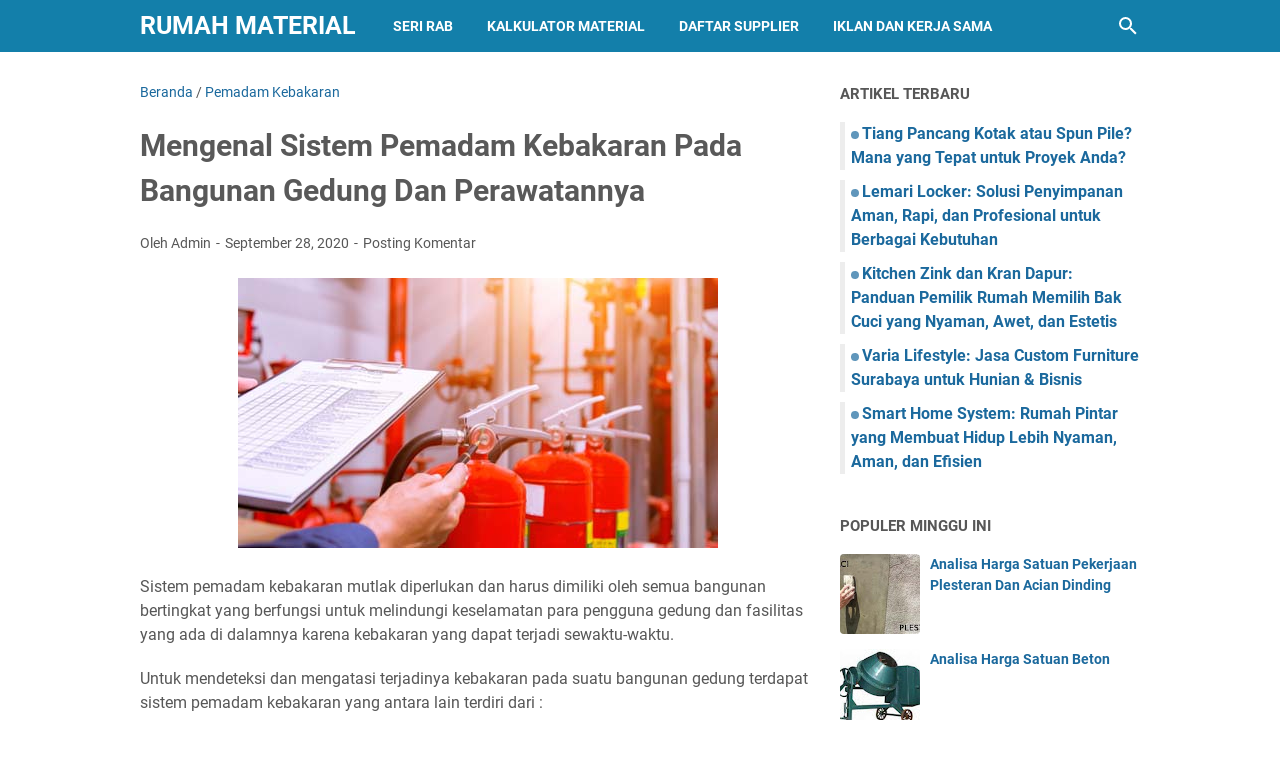

--- FILE ---
content_type: text/html; charset=utf-8
request_url: https://www.google.com/recaptcha/api2/aframe
body_size: 267
content:
<!DOCTYPE HTML><html><head><meta http-equiv="content-type" content="text/html; charset=UTF-8"></head><body><script nonce="-N-CkeXk6pUi-pZqAcSvsQ">/** Anti-fraud and anti-abuse applications only. See google.com/recaptcha */ try{var clients={'sodar':'https://pagead2.googlesyndication.com/pagead/sodar?'};window.addEventListener("message",function(a){try{if(a.source===window.parent){var b=JSON.parse(a.data);var c=clients[b['id']];if(c){var d=document.createElement('img');d.src=c+b['params']+'&rc='+(localStorage.getItem("rc::a")?sessionStorage.getItem("rc::b"):"");window.document.body.appendChild(d);sessionStorage.setItem("rc::e",parseInt(sessionStorage.getItem("rc::e")||0)+1);localStorage.setItem("rc::h",'1768952188420');}}}catch(b){}});window.parent.postMessage("_grecaptcha_ready", "*");}catch(b){}</script></body></html>

--- FILE ---
content_type: text/javascript; charset=UTF-8
request_url: https://www.rumahmaterial.com/feeds/posts/summary/-/Pemadam%20Kebakaran?alt=json-in-script&callback=bacaJuga&max-results=5
body_size: 3761
content:
// API callback
bacaJuga({"version":"1.0","encoding":"UTF-8","feed":{"xmlns":"http://www.w3.org/2005/Atom","xmlns$openSearch":"http://a9.com/-/spec/opensearchrss/1.0/","xmlns$blogger":"http://schemas.google.com/blogger/2008","xmlns$georss":"http://www.georss.org/georss","xmlns$gd":"http://schemas.google.com/g/2005","xmlns$thr":"http://purl.org/syndication/thread/1.0","id":{"$t":"tag:blogger.com,1999:blog-7380127432960488091"},"updated":{"$t":"2026-01-18T21:27:06.084+07:00"},"category":[{"term":"Konstruksi"},{"term":"Seri RAB"},{"term":"Daftar Harga"},{"term":"Lantai"},{"term":"Dinding"},{"term":"Struktur Bangunan"},{"term":"Interior Furniture"},{"term":"Tips Rumah"},{"term":"Pintu dan Jendela"},{"term":"Atap"},{"term":"Infrastruktur"},{"term":"Daftar Supplier"},{"term":"Properti"},{"term":"Kontraktor"},{"term":"Bangun Rumah"},{"term":"Cat dan Finishing"},{"term":"Brosur"},{"term":"Plumbing"},{"term":"Alat Berat"},{"term":"Plafond"},{"term":"Elektrikal"},{"term":"Produk Khusus"},{"term":"Tiang Pancang"},{"term":"Lift Elevator"},{"term":"Sanitary"},{"term":"Semen dan Mortar"},{"term":"Kaca"},{"term":"Persiapan"},{"term":"Waterproofing"},{"term":"Desain Rumah"},{"term":"Home Appliances"},{"term":"Konstruksi Baja"},{"term":"Besi Beton"},{"term":"Air Conditioner"},{"term":"Genset"},{"term":"Kalkulator Material"},{"term":"Analisa Harga SNI \/ Permen PUPR"},{"term":"Taman"},{"term":"Beton"},{"term":"Facade"},{"term":"Pondasi Bor pile"},{"term":"Teknologi"},{"term":"Tools"},{"term":"Bangunan Industri"},{"term":"Manajemen Proyek"},{"term":"Tangga"},{"term":"Elektronik"},{"term":"Pemadam Kebakaran"},{"term":"Safety"},{"term":"insulasi Atap"},{"term":"Pest Control"},{"term":"Aluminium Composite Panel"},{"term":"Analisa Harga Satuan"},{"term":"Apartemen"},{"term":"CCTV"},{"term":"Escalator"},{"term":"Feng Shui"},{"term":"KPR"},{"term":"Pagar"},{"term":"Water Heater"},{"term":"Batu Alam"},{"term":"Fan"},{"term":"Mekanikal"},{"term":"Produk Lingkungan"},{"term":"Renovasi"},{"term":"Security System"},{"term":"Aquascape"},{"term":"Bangunan Data Center"},{"term":"Carpet"},{"term":"Crane"},{"term":"Direksi Keet"},{"term":"Drainase"},{"term":"Granit Tile"},{"term":"Hotel"},{"term":"Insulasi Suara"},{"term":"Kamar Mandi"},{"term":"Kayu"},{"term":"Lain-lain"},{"term":"Lingkungan"},{"term":"Metode Pelaksanaan"},{"term":"Office Building"},{"term":"PLTS"},{"term":"Ruko"},{"term":"Siteplan"},{"term":"Skill"},{"term":"Tirai"}],"title":{"type":"text","$t":"Rumah Material "},"subtitle":{"type":"html","$t":"Info Produk Material Bahan Bangunan"},"link":[{"rel":"http://schemas.google.com/g/2005#feed","type":"application/atom+xml","href":"https:\/\/www.rumahmaterial.com\/feeds\/posts\/summary"},{"rel":"self","type":"application/atom+xml","href":"https:\/\/www.blogger.com\/feeds\/7380127432960488091\/posts\/summary\/-\/Pemadam+Kebakaran?alt=json-in-script\u0026max-results=5"},{"rel":"alternate","type":"text/html","href":"https:\/\/www.rumahmaterial.com\/search\/label\/Pemadam%20Kebakaran"},{"rel":"hub","href":"http://pubsubhubbub.appspot.com/"}],"author":[{"name":{"$t":"Admin"},"uri":{"$t":"http:\/\/www.blogger.com\/profile\/15617095696730838436"},"email":{"$t":"noreply@blogger.com"},"gd$image":{"rel":"http://schemas.google.com/g/2005#thumbnail","width":"32","height":"32","src":"\/\/blogger.googleusercontent.com\/img\/b\/R29vZ2xl\/AVvXsEi7YYpkV3MSA5ggiTudRKn3G4d1zc1QA_5IE8XGFFFZi3IL8VmO6f2vShfthyEsJyLfBCQkdTcbeXmt7uQUwCbLkgniSEl_evfxM2EuZNeDRur_Fp1D4zmeGxzrGr48WA\/s113\/rumahmaterial.jpg"}}],"generator":{"version":"7.00","uri":"http://www.blogger.com","$t":"Blogger"},"openSearch$totalResults":{"$t":"5"},"openSearch$startIndex":{"$t":"1"},"openSearch$itemsPerPage":{"$t":"5"},"entry":[{"id":{"$t":"tag:blogger.com,1999:blog-7380127432960488091.post-3593654519502862587"},"published":{"$t":"2025-12-21T18:23:00.000+07:00"},"updated":{"$t":"2025-12-21T18:23:10.026+07:00"},"category":[{"scheme":"http://www.blogger.com/atom/ns#","term":"Pemadam Kebakaran"}],"title":{"type":"text","$t":"Hydrant Box pada Gedung Bertingkat: Fungsi, Jenis, dan Strategi Penempatan yang Tepat"},"summary":{"type":"text","$t":"Rumahmaterial.com - Dalam pembangunan gedung bertingkat, aspek desain arsitektur dan efisiensi ruang sering menjadi fokus utama. Namun, ada satu elemen penting yang tidak boleh dilupakan, yaitu sistem proteksi kebakaran.\u0026nbsp;Salah satu komponen terpenting di dalam sistem tersebut adalah hydrant box.Hydrant box bukan sekadar kotak merah yang menempel di dinding koridor. Di balik tampilannya yang "},"link":[{"rel":"replies","type":"application/atom+xml","href":"https:\/\/www.rumahmaterial.com\/feeds\/3593654519502862587\/comments\/default","title":"Posting Komentar"},{"rel":"replies","type":"text/html","href":"https:\/\/www.rumahmaterial.com\/2025\/12\/hydrant-box-pada-gedung-bertingkat.html#comment-form","title":"0 Komentar"},{"rel":"edit","type":"application/atom+xml","href":"https:\/\/www.blogger.com\/feeds\/7380127432960488091\/posts\/default\/3593654519502862587"},{"rel":"self","type":"application/atom+xml","href":"https:\/\/www.blogger.com\/feeds\/7380127432960488091\/posts\/default\/3593654519502862587"},{"rel":"alternate","type":"text/html","href":"https:\/\/www.rumahmaterial.com\/2025\/12\/hydrant-box-pada-gedung-bertingkat.html","title":"Hydrant Box pada Gedung Bertingkat: Fungsi, Jenis, dan Strategi Penempatan yang Tepat"}],"author":[{"name":{"$t":"Admin"},"uri":{"$t":"http:\/\/www.blogger.com\/profile\/15617095696730838436"},"email":{"$t":"noreply@blogger.com"},"gd$image":{"rel":"http://schemas.google.com/g/2005#thumbnail","width":"32","height":"32","src":"\/\/blogger.googleusercontent.com\/img\/b\/R29vZ2xl\/AVvXsEi7YYpkV3MSA5ggiTudRKn3G4d1zc1QA_5IE8XGFFFZi3IL8VmO6f2vShfthyEsJyLfBCQkdTcbeXmt7uQUwCbLkgniSEl_evfxM2EuZNeDRur_Fp1D4zmeGxzrGr48WA\/s113\/rumahmaterial.jpg"}}],"media$thumbnail":{"xmlns$media":"http://search.yahoo.com/mrss/","url":"https:\/\/blogger.googleusercontent.com\/img\/b\/R29vZ2xl\/AVvXsEiF5b9cywnOsZ9zdeThKy9HfOtqQyvuqX9Oe8tHJk0peoeDIfbShSKi1BnlclZVRpKmyu6AtgbDG_z-MYr_z0H6X2D-b8OkpNV8tQSqvcu3Ga3Yo-k0khsnxoGssZ2IoxC4vvZj3wjSahHT-fxPa5RHxZIt50MHQtvyUp5XktK01_oJq93-xzlGmIsIVbFs\/s72-w640-h368-c\/Hydrant%20box.jpg","height":"72","width":"72"},"thr$total":{"$t":"0"}},{"id":{"$t":"tag:blogger.com,1999:blog-7380127432960488091.post-5230255107289393323"},"published":{"$t":"2025-12-15T22:26:00.002+07:00"},"updated":{"$t":"2025-12-15T22:26:48.361+07:00"},"category":[{"scheme":"http://www.blogger.com/atom/ns#","term":"Pemadam Kebakaran"}],"title":{"type":"text","$t":"Gedung Rawan Kebakaran: Penyebab, Risiko Korban Jiwa, dan Strategi Pencegahannya"},"summary":{"type":"text","$t":"Rumahmaterial.com - Dalam dunia properti, diskusi hampir selalu berputar pada lokasi strategis, desain menarik, harga kompetitif, dan potensi return investasi.\u0026nbsp;Namun ada satu aspek krusial yang sering kali berada di urutan terakhir perhatian, padahal dampaknya bisa menghancurkan seluruh nilai aset dalam hitungan jam, yaitu keselamatan gedung dari risiko kebakaran.Kebakaran gedung bukan hanya"},"link":[{"rel":"replies","type":"application/atom+xml","href":"https:\/\/www.rumahmaterial.com\/feeds\/5230255107289393323\/comments\/default","title":"Posting Komentar"},{"rel":"replies","type":"text/html","href":"https:\/\/www.rumahmaterial.com\/2025\/12\/gedung-rawan-kebakaran.html#comment-form","title":"0 Komentar"},{"rel":"edit","type":"application/atom+xml","href":"https:\/\/www.blogger.com\/feeds\/7380127432960488091\/posts\/default\/5230255107289393323"},{"rel":"self","type":"application/atom+xml","href":"https:\/\/www.blogger.com\/feeds\/7380127432960488091\/posts\/default\/5230255107289393323"},{"rel":"alternate","type":"text/html","href":"https:\/\/www.rumahmaterial.com\/2025\/12\/gedung-rawan-kebakaran.html","title":"Gedung Rawan Kebakaran: Penyebab, Risiko Korban Jiwa, dan Strategi Pencegahannya"}],"author":[{"name":{"$t":"Admin"},"uri":{"$t":"http:\/\/www.blogger.com\/profile\/15617095696730838436"},"email":{"$t":"noreply@blogger.com"},"gd$image":{"rel":"http://schemas.google.com/g/2005#thumbnail","width":"32","height":"32","src":"\/\/blogger.googleusercontent.com\/img\/b\/R29vZ2xl\/AVvXsEi7YYpkV3MSA5ggiTudRKn3G4d1zc1QA_5IE8XGFFFZi3IL8VmO6f2vShfthyEsJyLfBCQkdTcbeXmt7uQUwCbLkgniSEl_evfxM2EuZNeDRur_Fp1D4zmeGxzrGr48WA\/s113\/rumahmaterial.jpg"}}],"media$thumbnail":{"xmlns$media":"http://search.yahoo.com/mrss/","url":"https:\/\/blogger.googleusercontent.com\/img\/b\/R29vZ2xl\/AVvXsEif9oa70vQhpkz1YoPtWWcojDpEGovprLyS7TcBzLMCMMSeh117jE8VhOgEOuqvJ2Ipa0zJFz4_5jv-4__9SCqIArFrFNRDliD-Kfo5bZMAqynR2_hlbPhxMTnIv_n7KcQMavfXYpIoOYouIdiu2T_nm1v-NgX67vZ7WuvOTG-yE1ja6dmlLwZoSzI4yrK5\/s72-w640-h436-c\/Kebakaran%20Gedung.jpg","height":"72","width":"72"},"thr$total":{"$t":"0"}},{"id":{"$t":"tag:blogger.com,1999:blog-7380127432960488091.post-2597920643860062217"},"published":{"$t":"2025-02-20T10:23:00.000+07:00"},"updated":{"$t":"2025-02-22T10:46:50.646+07:00"},"category":[{"scheme":"http://www.blogger.com/atom/ns#","term":"Pemadam Kebakaran"}],"title":{"type":"text","$t":"Kebakaran Rumah, Ancaman Nyata yang Sering Disepelekan"},"summary":{"type":"text","$t":"Rumahmaterial.com - Kebakaran rumah adalah salah satu bencana yang bisa terjadi kapan saja dan di mana saja. Sayangnya, banyak orang menganggap remeh risiko ini, hingga akhirnya mengalami kejadian yang merugikan.\u0026nbsp;Dari rumah kecil hingga bangunan besar, kebakaran dapat menghancurkan harta benda, bahkan mengancam nyawa. Penyebab kebakaran pun sering kali berasal dari hal-hal yang tampak sepele"},"link":[{"rel":"replies","type":"application/atom+xml","href":"https:\/\/www.rumahmaterial.com\/feeds\/2597920643860062217\/comments\/default","title":"Posting Komentar"},{"rel":"replies","type":"text/html","href":"https:\/\/www.rumahmaterial.com\/2025\/02\/blog-post.html#comment-form","title":"0 Komentar"},{"rel":"edit","type":"application/atom+xml","href":"https:\/\/www.blogger.com\/feeds\/7380127432960488091\/posts\/default\/2597920643860062217"},{"rel":"self","type":"application/atom+xml","href":"https:\/\/www.blogger.com\/feeds\/7380127432960488091\/posts\/default\/2597920643860062217"},{"rel":"alternate","type":"text/html","href":"https:\/\/www.rumahmaterial.com\/2025\/02\/blog-post.html","title":"Kebakaran Rumah, Ancaman Nyata yang Sering Disepelekan"}],"author":[{"name":{"$t":"Admin"},"uri":{"$t":"http:\/\/www.blogger.com\/profile\/15617095696730838436"},"email":{"$t":"noreply@blogger.com"},"gd$image":{"rel":"http://schemas.google.com/g/2005#thumbnail","width":"32","height":"32","src":"\/\/blogger.googleusercontent.com\/img\/b\/R29vZ2xl\/AVvXsEi7YYpkV3MSA5ggiTudRKn3G4d1zc1QA_5IE8XGFFFZi3IL8VmO6f2vShfthyEsJyLfBCQkdTcbeXmt7uQUwCbLkgniSEl_evfxM2EuZNeDRur_Fp1D4zmeGxzrGr48WA\/s113\/rumahmaterial.jpg"}}],"media$thumbnail":{"xmlns$media":"http://search.yahoo.com/mrss/","url":"https:\/\/blogger.googleusercontent.com\/img\/b\/R29vZ2xl\/AVvXsEiPqCeEJXOTrItSAnz0bIZ-vKlcNzJrO_UOBYJs0GV6Vhf5LF7A5hMU7JUnse2dFnfTZShrJ5rqIVBxe7oDG7ba6bKFs5k2B1ggQ5tB0OjcbCOAY4kFcHffwdvRwu3vhmuKqi25NoOUX3ctJ9_fc_1T9Zc26QZeYowsvekiSgFJa_oHcx3pbFPtyi6wyxpw\/s72-c\/Kebakaran%20Rumah.jpg","height":"72","width":"72"},"thr$total":{"$t":"0"}},{"id":{"$t":"tag:blogger.com,1999:blog-7380127432960488091.post-2770361796068121096"},"published":{"$t":"2024-09-08T22:53:00.001+07:00"},"updated":{"$t":"2024-09-08T22:53:27.216+07:00"},"category":[{"scheme":"http://www.blogger.com/atom/ns#","term":"Pemadam Kebakaran"}],"title":{"type":"text","$t":"APAR Untuk Mencegah Kebakaran Menjadi Besar"},"summary":{"type":"text","$t":"Rumahmaterial.com - APAR (Alat Pemadam Api Ringan) adalah alat yang digunakan untuk memadamkan api pada tahap awal kebakaran. Bentuknya biasanya seperti tabung berisi media pemadam api yang dapat disemprotkan langsung ke sumber api.APAR sangat berguna untuk mengendalikan kebakaran kecil sebelum menjadi lebih besar dan sulit ditangani. Ada beberapa jenis APAR, tergantung dari media pemadam yang "},"link":[{"rel":"replies","type":"application/atom+xml","href":"https:\/\/www.rumahmaterial.com\/feeds\/2770361796068121096\/comments\/default","title":"Posting Komentar"},{"rel":"replies","type":"text/html","href":"https:\/\/www.rumahmaterial.com\/2024\/09\/apar-untuk-mencegah-kebakaran.html#comment-form","title":"0 Komentar"},{"rel":"edit","type":"application/atom+xml","href":"https:\/\/www.blogger.com\/feeds\/7380127432960488091\/posts\/default\/2770361796068121096"},{"rel":"self","type":"application/atom+xml","href":"https:\/\/www.blogger.com\/feeds\/7380127432960488091\/posts\/default\/2770361796068121096"},{"rel":"alternate","type":"text/html","href":"https:\/\/www.rumahmaterial.com\/2024\/09\/apar-untuk-mencegah-kebakaran.html","title":"APAR Untuk Mencegah Kebakaran Menjadi Besar"}],"author":[{"name":{"$t":"Admin"},"uri":{"$t":"http:\/\/www.blogger.com\/profile\/15617095696730838436"},"email":{"$t":"noreply@blogger.com"},"gd$image":{"rel":"http://schemas.google.com/g/2005#thumbnail","width":"32","height":"32","src":"\/\/blogger.googleusercontent.com\/img\/b\/R29vZ2xl\/AVvXsEi7YYpkV3MSA5ggiTudRKn3G4d1zc1QA_5IE8XGFFFZi3IL8VmO6f2vShfthyEsJyLfBCQkdTcbeXmt7uQUwCbLkgniSEl_evfxM2EuZNeDRur_Fp1D4zmeGxzrGr48WA\/s113\/rumahmaterial.jpg"}}],"media$thumbnail":{"xmlns$media":"http://search.yahoo.com/mrss/","url":"https:\/\/blogger.googleusercontent.com\/img\/b\/R29vZ2xl\/AVvXsEiZFXS3Na2gVcImXs2wA1Z55kI-a_qk1x5ypVJg5YXVxfKGW0MjepHK7WNTGOMNkr4wgwD-nauJjAu9mOdex_aGzVYR6bMe5Od24DC1hIQlZvpPkTw4_pGqqcK-GPGx5Z23P8Vjwt-g-dkRc3WEZ7hYPfzDbfLxSHE2Vl0LHCYsto3j8hBLo0SZ9ZSyCLnt\/s72-c\/APAR.jpg","height":"72","width":"72"},"thr$total":{"$t":"0"}},{"id":{"$t":"tag:blogger.com,1999:blog-7380127432960488091.post-8669425894956785371"},"published":{"$t":"2020-09-28T22:10:00.003+07:00"},"updated":{"$t":"2022-03-01T22:18:28.012+07:00"},"category":[{"scheme":"http://www.blogger.com/atom/ns#","term":"Pemadam Kebakaran"}],"title":{"type":"text","$t":"Mengenal Sistem Pemadam Kebakaran Pada Bangunan Gedung Dan Perawatannya"},"summary":{"type":"text","$t":"Sistem pemadam kebakaran mutlak diperlukan dan harus dimiliki oleh semua bangunan bertingkat yang berfungsi untuk melindungi keselamatan para pengguna gedung dan fasilitas yang ada di dalamnya karena kebakaran yang dapat terjadi sewaktu-waktu.\u0026nbsp;Untuk mendeteksi dan mengatasi terjadinya kebakaran pada suatu bangunan gedung terdapat sistem pemadam kebakaran yang antara lain terdiri dari :\u0026nbsp;"},"link":[{"rel":"replies","type":"application/atom+xml","href":"https:\/\/www.rumahmaterial.com\/feeds\/8669425894956785371\/comments\/default","title":"Posting Komentar"},{"rel":"replies","type":"text/html","href":"https:\/\/www.rumahmaterial.com\/2020\/09\/sistem-pemadam-kebakaran.html#comment-form","title":"0 Komentar"},{"rel":"edit","type":"application/atom+xml","href":"https:\/\/www.blogger.com\/feeds\/7380127432960488091\/posts\/default\/8669425894956785371"},{"rel":"self","type":"application/atom+xml","href":"https:\/\/www.blogger.com\/feeds\/7380127432960488091\/posts\/default\/8669425894956785371"},{"rel":"alternate","type":"text/html","href":"https:\/\/www.rumahmaterial.com\/2020\/09\/sistem-pemadam-kebakaran.html","title":"Mengenal Sistem Pemadam Kebakaran Pada Bangunan Gedung Dan Perawatannya"}],"author":[{"name":{"$t":"Admin"},"uri":{"$t":"http:\/\/www.blogger.com\/profile\/15617095696730838436"},"email":{"$t":"noreply@blogger.com"},"gd$image":{"rel":"http://schemas.google.com/g/2005#thumbnail","width":"32","height":"32","src":"\/\/blogger.googleusercontent.com\/img\/b\/R29vZ2xl\/AVvXsEi7YYpkV3MSA5ggiTudRKn3G4d1zc1QA_5IE8XGFFFZi3IL8VmO6f2vShfthyEsJyLfBCQkdTcbeXmt7uQUwCbLkgniSEl_evfxM2EuZNeDRur_Fp1D4zmeGxzrGr48WA\/s113\/rumahmaterial.jpg"}}],"media$thumbnail":{"xmlns$media":"http://search.yahoo.com/mrss/","url":"https:\/\/blogger.googleusercontent.com\/img\/b\/R29vZ2xl\/AVvXsEjcxyxoV6-lYUTldr9QjD1mU6WOo5Q8cy1L4LH3psgFX4Zo-SlWpKyoW7iD5mcg7Il74hyphenhyphenjZOnUt7XSAOeH0kHOWoo5F50z4xsu6BChoY2XtNVl4d89fWFMv2B_IIlAt9ambMekKlDktFsU\/s72-c\/damkar.jpg","height":"72","width":"72"},"thr$total":{"$t":"0"}}]}});

--- FILE ---
content_type: text/javascript; charset=UTF-8
request_url: https://www.rumahmaterial.com/feeds/posts/summary/?max-results=5&alt=json-in-script&callback=artikelterbaru
body_size: 4088
content:
// API callback
artikelterbaru({"version":"1.0","encoding":"UTF-8","feed":{"xmlns":"http://www.w3.org/2005/Atom","xmlns$openSearch":"http://a9.com/-/spec/opensearchrss/1.0/","xmlns$blogger":"http://schemas.google.com/blogger/2008","xmlns$georss":"http://www.georss.org/georss","xmlns$gd":"http://schemas.google.com/g/2005","xmlns$thr":"http://purl.org/syndication/thread/1.0","id":{"$t":"tag:blogger.com,1999:blog-7380127432960488091"},"updated":{"$t":"2026-01-18T21:27:06.084+07:00"},"category":[{"term":"Konstruksi"},{"term":"Seri RAB"},{"term":"Daftar Harga"},{"term":"Lantai"},{"term":"Dinding"},{"term":"Struktur Bangunan"},{"term":"Interior Furniture"},{"term":"Tips Rumah"},{"term":"Pintu dan Jendela"},{"term":"Atap"},{"term":"Infrastruktur"},{"term":"Daftar Supplier"},{"term":"Properti"},{"term":"Kontraktor"},{"term":"Bangun Rumah"},{"term":"Cat dan Finishing"},{"term":"Brosur"},{"term":"Plumbing"},{"term":"Alat Berat"},{"term":"Plafond"},{"term":"Elektrikal"},{"term":"Produk Khusus"},{"term":"Tiang Pancang"},{"term":"Lift Elevator"},{"term":"Sanitary"},{"term":"Semen dan Mortar"},{"term":"Kaca"},{"term":"Persiapan"},{"term":"Waterproofing"},{"term":"Desain Rumah"},{"term":"Home Appliances"},{"term":"Konstruksi Baja"},{"term":"Besi Beton"},{"term":"Air Conditioner"},{"term":"Genset"},{"term":"Kalkulator Material"},{"term":"Analisa Harga SNI \/ Permen PUPR"},{"term":"Taman"},{"term":"Beton"},{"term":"Facade"},{"term":"Pondasi Bor pile"},{"term":"Teknologi"},{"term":"Tools"},{"term":"Bangunan Industri"},{"term":"Manajemen Proyek"},{"term":"Tangga"},{"term":"Elektronik"},{"term":"Pemadam Kebakaran"},{"term":"Safety"},{"term":"insulasi Atap"},{"term":"Pest Control"},{"term":"Aluminium Composite Panel"},{"term":"Analisa Harga Satuan"},{"term":"Apartemen"},{"term":"CCTV"},{"term":"Escalator"},{"term":"Feng Shui"},{"term":"KPR"},{"term":"Pagar"},{"term":"Water Heater"},{"term":"Batu Alam"},{"term":"Fan"},{"term":"Mekanikal"},{"term":"Produk Lingkungan"},{"term":"Renovasi"},{"term":"Security System"},{"term":"Aquascape"},{"term":"Bangunan Data Center"},{"term":"Carpet"},{"term":"Crane"},{"term":"Direksi Keet"},{"term":"Drainase"},{"term":"Granit Tile"},{"term":"Hotel"},{"term":"Insulasi Suara"},{"term":"Kamar Mandi"},{"term":"Kayu"},{"term":"Lain-lain"},{"term":"Lingkungan"},{"term":"Metode Pelaksanaan"},{"term":"Office Building"},{"term":"PLTS"},{"term":"Ruko"},{"term":"Siteplan"},{"term":"Skill"},{"term":"Tirai"}],"title":{"type":"text","$t":"Rumah Material "},"subtitle":{"type":"html","$t":"Info Produk Material Bahan Bangunan"},"link":[{"rel":"http://schemas.google.com/g/2005#feed","type":"application/atom+xml","href":"https:\/\/www.rumahmaterial.com\/feeds\/posts\/summary"},{"rel":"self","type":"application/atom+xml","href":"https:\/\/www.blogger.com\/feeds\/7380127432960488091\/posts\/summary?alt=json-in-script\u0026max-results=5"},{"rel":"alternate","type":"text/html","href":"https:\/\/www.rumahmaterial.com\/"},{"rel":"hub","href":"http://pubsubhubbub.appspot.com/"},{"rel":"next","type":"application/atom+xml","href":"https:\/\/www.blogger.com\/feeds\/7380127432960488091\/posts\/summary?alt=json-in-script\u0026start-index=6\u0026max-results=5"}],"author":[{"name":{"$t":"Admin"},"uri":{"$t":"http:\/\/www.blogger.com\/profile\/15617095696730838436"},"email":{"$t":"noreply@blogger.com"},"gd$image":{"rel":"http://schemas.google.com/g/2005#thumbnail","width":"32","height":"32","src":"\/\/blogger.googleusercontent.com\/img\/b\/R29vZ2xl\/AVvXsEi7YYpkV3MSA5ggiTudRKn3G4d1zc1QA_5IE8XGFFFZi3IL8VmO6f2vShfthyEsJyLfBCQkdTcbeXmt7uQUwCbLkgniSEl_evfxM2EuZNeDRur_Fp1D4zmeGxzrGr48WA\/s113\/rumahmaterial.jpg"}}],"generator":{"version":"7.00","uri":"http://www.blogger.com","$t":"Blogger"},"openSearch$totalResults":{"$t":"999"},"openSearch$startIndex":{"$t":"1"},"openSearch$itemsPerPage":{"$t":"5"},"entry":[{"id":{"$t":"tag:blogger.com,1999:blog-7380127432960488091.post-4468585496218701938"},"published":{"$t":"2026-01-18T21:27:00.000+07:00"},"updated":{"$t":"2026-01-18T21:27:06.077+07:00"},"category":[{"scheme":"http://www.blogger.com/atom/ns#","term":"Konstruksi"},{"scheme":"http://www.blogger.com/atom/ns#","term":"Tiang Pancang"}],"title":{"type":"text","$t":"Tiang Pancang Kotak atau Spun Pile? Mana yang Tepat untuk Proyek Anda?"},"summary":{"type":"text","$t":"Rumahmaterial.com - Dalam dunia konstruksi bangunan, pondasi adalah elemen paling penting yang menentukan kekuatan dan umur suatu struktur.\u0026nbsp;Sehebat apa pun desain arsitekturnya, semewah apa pun tampilan bangunannya, semua akan percuma jika pondasinya tidak kuat.Untuk bangunan yang berdiri di atas tanah lunak atau memiliki beban besar, sering kali diperlukan jenis pondasi dalam yang bisa "},"link":[{"rel":"replies","type":"application/atom+xml","href":"https:\/\/www.rumahmaterial.com\/feeds\/4468585496218701938\/comments\/default","title":"Posting Komentar"},{"rel":"replies","type":"text/html","href":"https:\/\/www.rumahmaterial.com\/2026\/01\/pilih-tiang-pancang-kotak-atau-spun-pile.html#comment-form","title":"0 Komentar"},{"rel":"edit","type":"application/atom+xml","href":"https:\/\/www.blogger.com\/feeds\/7380127432960488091\/posts\/default\/4468585496218701938"},{"rel":"self","type":"application/atom+xml","href":"https:\/\/www.blogger.com\/feeds\/7380127432960488091\/posts\/default\/4468585496218701938"},{"rel":"alternate","type":"text/html","href":"https:\/\/www.rumahmaterial.com\/2026\/01\/pilih-tiang-pancang-kotak-atau-spun-pile.html","title":"Tiang Pancang Kotak atau Spun Pile? Mana yang Tepat untuk Proyek Anda?"}],"author":[{"name":{"$t":"Admin"},"uri":{"$t":"http:\/\/www.blogger.com\/profile\/15617095696730838436"},"email":{"$t":"noreply@blogger.com"},"gd$image":{"rel":"http://schemas.google.com/g/2005#thumbnail","width":"32","height":"32","src":"\/\/blogger.googleusercontent.com\/img\/b\/R29vZ2xl\/AVvXsEi7YYpkV3MSA5ggiTudRKn3G4d1zc1QA_5IE8XGFFFZi3IL8VmO6f2vShfthyEsJyLfBCQkdTcbeXmt7uQUwCbLkgniSEl_evfxM2EuZNeDRur_Fp1D4zmeGxzrGr48WA\/s113\/rumahmaterial.jpg"}}],"media$thumbnail":{"xmlns$media":"http://search.yahoo.com/mrss/","url":"https:\/\/blogger.googleusercontent.com\/img\/b\/R29vZ2xl\/AVvXsEjIi-r-NEmaUFkeRf0W1wTAlnYiRxQ0XQOTimaHGLpGUukTxX-8ouGB2OAwy2odb3C8CKvwBkRS3sOICEg1NlNbtvTLEbXDz7lJf_X3D7mn96E0TQzk5u-5iimzJ57HX2GD5eue8WmYdz6p7at0s1MpRYU3rxRWHCZo8TBmYc5-U1NUzDTrF8wqUFC4rS5H\/s72-c\/Perbedaan%20tiang%20pancang%20kotak%20dengan%20spun%20pile.jpg","height":"72","width":"72"},"thr$total":{"$t":"0"}},{"id":{"$t":"tag:blogger.com,1999:blog-7380127432960488091.post-7334924822444397324"},"published":{"$t":"2026-01-14T23:07:00.000+07:00"},"updated":{"$t":"2026-01-14T23:07:09.944+07:00"},"category":[{"scheme":"http://www.blogger.com/atom/ns#","term":"Interior Furniture"}],"title":{"type":"text","$t":"Lemari Locker: Solusi Penyimpanan Aman, Rapi, dan Profesional untuk Berbagai Kebutuhan"},"summary":{"type":"text","$t":"Rumahmaterial.com - Di tengah meningkatnya kebutuhan akan ruang yang rapi, aman, dan efisien, lemari locker telah berkembang jauh dari sekadar lemari penyimpanan sederhana.\u0026nbsp;Locker kini menjadi bagian penting dari desain ruang kerja modern, fasilitas pendidikan, pusat kebugaran, rumah sakit, bahkan hunian pribadi.Locker bukan hanya soal menyimpan barang — tetapi tentang keamanan, manajemen "},"link":[{"rel":"replies","type":"application/atom+xml","href":"https:\/\/www.rumahmaterial.com\/feeds\/7334924822444397324\/comments\/default","title":"Posting Komentar"},{"rel":"replies","type":"text/html","href":"https:\/\/www.rumahmaterial.com\/2026\/01\/lemari-locker-solusi-penyimpanan-aman.html#comment-form","title":"0 Komentar"},{"rel":"edit","type":"application/atom+xml","href":"https:\/\/www.blogger.com\/feeds\/7380127432960488091\/posts\/default\/7334924822444397324"},{"rel":"self","type":"application/atom+xml","href":"https:\/\/www.blogger.com\/feeds\/7380127432960488091\/posts\/default\/7334924822444397324"},{"rel":"alternate","type":"text/html","href":"https:\/\/www.rumahmaterial.com\/2026\/01\/lemari-locker-solusi-penyimpanan-aman.html","title":"Lemari Locker: Solusi Penyimpanan Aman, Rapi, dan Profesional untuk Berbagai Kebutuhan"}],"author":[{"name":{"$t":"Admin"},"uri":{"$t":"http:\/\/www.blogger.com\/profile\/15617095696730838436"},"email":{"$t":"noreply@blogger.com"},"gd$image":{"rel":"http://schemas.google.com/g/2005#thumbnail","width":"32","height":"32","src":"\/\/blogger.googleusercontent.com\/img\/b\/R29vZ2xl\/AVvXsEi7YYpkV3MSA5ggiTudRKn3G4d1zc1QA_5IE8XGFFFZi3IL8VmO6f2vShfthyEsJyLfBCQkdTcbeXmt7uQUwCbLkgniSEl_evfxM2EuZNeDRur_Fp1D4zmeGxzrGr48WA\/s113\/rumahmaterial.jpg"}}],"media$thumbnail":{"xmlns$media":"http://search.yahoo.com/mrss/","url":"https:\/\/blogger.googleusercontent.com\/img\/b\/R29vZ2xl\/[base64]\/s72-c\/lemari%20locker.jpg","height":"72","width":"72"},"thr$total":{"$t":"0"}},{"id":{"$t":"tag:blogger.com,1999:blog-7380127432960488091.post-5443980692551371502"},"published":{"$t":"2026-01-12T23:25:00.000+07:00"},"updated":{"$t":"2026-01-12T23:25:17.531+07:00"},"category":[{"scheme":"http://www.blogger.com/atom/ns#","term":"Sanitary"}],"title":{"type":"text","$t":"Kitchen Zink dan Kran Dapur: Panduan Pemilik Rumah Memilih Bak Cuci yang Nyaman, Awet, dan Estetis"},"summary":{"type":"text","$t":"Rumahmaterial.com - Di dalam sebuah rumah, dapur sering menjadi ruang yang paling hidup. Di sanalah aktivitas menyiapkan makanan dimulai, peralatan makan dibersihkan, dan anggota keluarga sering berkumpul tanpa sadar.\u0026nbsp;Karena itulah, elemen kecil seperti kitchen zink dan kran dapur sebenarnya punya peran besar dalam menentukan kenyamanan sehari-hari. Sayangnya, keduanya sering dipilih sekadar"},"link":[{"rel":"replies","type":"application/atom+xml","href":"https:\/\/www.rumahmaterial.com\/feeds\/5443980692551371502\/comments\/default","title":"Posting Komentar"},{"rel":"replies","type":"text/html","href":"https:\/\/www.rumahmaterial.com\/2026\/01\/kitchen-zink-dan-kran-dapur.html#comment-form","title":"0 Komentar"},{"rel":"edit","type":"application/atom+xml","href":"https:\/\/www.blogger.com\/feeds\/7380127432960488091\/posts\/default\/5443980692551371502"},{"rel":"self","type":"application/atom+xml","href":"https:\/\/www.blogger.com\/feeds\/7380127432960488091\/posts\/default\/5443980692551371502"},{"rel":"alternate","type":"text/html","href":"https:\/\/www.rumahmaterial.com\/2026\/01\/kitchen-zink-dan-kran-dapur.html","title":"Kitchen Zink dan Kran Dapur: Panduan Pemilik Rumah Memilih Bak Cuci yang Nyaman, Awet, dan Estetis"}],"author":[{"name":{"$t":"Admin"},"uri":{"$t":"http:\/\/www.blogger.com\/profile\/15617095696730838436"},"email":{"$t":"noreply@blogger.com"},"gd$image":{"rel":"http://schemas.google.com/g/2005#thumbnail","width":"32","height":"32","src":"\/\/blogger.googleusercontent.com\/img\/b\/R29vZ2xl\/AVvXsEi7YYpkV3MSA5ggiTudRKn3G4d1zc1QA_5IE8XGFFFZi3IL8VmO6f2vShfthyEsJyLfBCQkdTcbeXmt7uQUwCbLkgniSEl_evfxM2EuZNeDRur_Fp1D4zmeGxzrGr48WA\/s113\/rumahmaterial.jpg"}}],"media$thumbnail":{"xmlns$media":"http://search.yahoo.com/mrss/","url":"https:\/\/blogger.googleusercontent.com\/img\/b\/R29vZ2xl\/AVvXsEg93CAXaHZpma5NMaOQIozpTOkyunfiSzUT_tId_4WpSvwyudGbJllcNfwJ-h_MzHLnAzLJJLvpyL8MM-byQMp3gnZr2p7s8ld3nmCvv6aXude5pQ6h-T_16r2YCoZsVV0iqOPu2dcFdzrOfgA0Zm5aDCzkD7mPM2CWgU9nitwQKmhvWNfbpiyhGaLhoV46\/s72-w640-h426-c\/Kitchen%20zink%20dan%20kran.jpg","height":"72","width":"72"},"thr$total":{"$t":"0"}},{"id":{"$t":"tag:blogger.com,1999:blog-7380127432960488091.post-563034418422336841"},"published":{"$t":"2026-01-09T20:38:00.001+07:00"},"updated":{"$t":"2026-01-09T20:38:38.495+07:00"},"category":[{"scheme":"http://www.blogger.com/atom/ns#","term":"Interior Furniture"}],"title":{"type":"text","$t":"Varia Lifestyle: Jasa Custom Furniture Surabaya untuk Hunian \u0026 Bisnis"},"summary":{"type":"text","$t":"Kebutuhan furnitur saat ini tidak lagi hanya sebatas mengisi ruangan, tetapi juga menjadi bagian penting dalam menciptakan kenyamanan dan identitas sebuah ruang.\u0026nbsp;Di Surabaya, tren custom furniture semakin diminati karena mampu menjawab kebutuhan desain yang lebih spesifik, baik untuk hunian pribadi maupun ruang komersial.Melalui layanan custom furniture Surabaya, Anda bisa mendapatkan "},"link":[{"rel":"replies","type":"application/atom+xml","href":"https:\/\/www.rumahmaterial.com\/feeds\/563034418422336841\/comments\/default","title":"Posting Komentar"},{"rel":"replies","type":"text/html","href":"https:\/\/www.rumahmaterial.com\/2026\/01\/varia-lifestyle-jasa-custom-furniture.html#comment-form","title":"0 Komentar"},{"rel":"edit","type":"application/atom+xml","href":"https:\/\/www.blogger.com\/feeds\/7380127432960488091\/posts\/default\/563034418422336841"},{"rel":"self","type":"application/atom+xml","href":"https:\/\/www.blogger.com\/feeds\/7380127432960488091\/posts\/default\/563034418422336841"},{"rel":"alternate","type":"text/html","href":"https:\/\/www.rumahmaterial.com\/2026\/01\/varia-lifestyle-jasa-custom-furniture.html","title":"Varia Lifestyle: Jasa Custom Furniture Surabaya untuk Hunian \u0026 Bisnis"}],"author":[{"name":{"$t":"Admin"},"uri":{"$t":"http:\/\/www.blogger.com\/profile\/15617095696730838436"},"email":{"$t":"noreply@blogger.com"},"gd$image":{"rel":"http://schemas.google.com/g/2005#thumbnail","width":"32","height":"32","src":"\/\/blogger.googleusercontent.com\/img\/b\/R29vZ2xl\/AVvXsEi7YYpkV3MSA5ggiTudRKn3G4d1zc1QA_5IE8XGFFFZi3IL8VmO6f2vShfthyEsJyLfBCQkdTcbeXmt7uQUwCbLkgniSEl_evfxM2EuZNeDRur_Fp1D4zmeGxzrGr48WA\/s113\/rumahmaterial.jpg"}}],"media$thumbnail":{"xmlns$media":"http://search.yahoo.com/mrss/","url":"https:\/\/blogger.googleusercontent.com\/img\/b\/R29vZ2xl\/AVvXsEgzGeme8QFK9jPz18iK-xMkhuw02MoSdhZDYH04g8mnF9TzKuT-fDI84z9jkGWf1FQ6MOzvsiS9SH3wqIw4tBLe0WpRmpimcbgsC5xt8zHeURtAYYdygRgDY5rRa-Du8gIa17SOOYKDfNI7b5keSzh-rpOwSV9YJaKSBSbb1oyPmdXAbb6z4zmCr4FeF9m3\/s72-w640-h340-c\/furniture%20custom.jpg","height":"72","width":"72"},"thr$total":{"$t":"0"}},{"id":{"$t":"tag:blogger.com,1999:blog-7380127432960488091.post-4985113688842390556"},"published":{"$t":"2026-01-06T19:23:00.000+07:00"},"updated":{"$t":"2026-01-06T19:23:09.034+07:00"},"category":[{"scheme":"http://www.blogger.com/atom/ns#","term":"Elektronik"}],"title":{"type":"text","$t":"Smart Home System: Rumah Pintar yang Membuat Hidup Lebih Nyaman, Aman, dan Efisien"},"summary":{"type":"text","$t":"Perkembangan teknologi digital tidak hanya mengubah cara kita bekerja dan berkomunikasi, tetapi juga mengubah cara kita tinggal di rumah.\u0026nbsp;Kini rumah tidak lagi sekadar tempat berlindung, tetapi bisa menjadi ruang yang cerdas, responsif, dan adaptif\u0026nbsp;terhadap kebutuhan penghuninya. Inilah yang disebut dengan smart home system\u0026nbsp;atau sistem rumah pintar.Smart home system adalah sistem "},"link":[{"rel":"replies","type":"application/atom+xml","href":"https:\/\/www.rumahmaterial.com\/feeds\/4985113688842390556\/comments\/default","title":"Posting Komentar"},{"rel":"replies","type":"text/html","href":"https:\/\/www.rumahmaterial.com\/2026\/01\/smart-home-system-rumah-pintar.html#comment-form","title":"0 Komentar"},{"rel":"edit","type":"application/atom+xml","href":"https:\/\/www.blogger.com\/feeds\/7380127432960488091\/posts\/default\/4985113688842390556"},{"rel":"self","type":"application/atom+xml","href":"https:\/\/www.blogger.com\/feeds\/7380127432960488091\/posts\/default\/4985113688842390556"},{"rel":"alternate","type":"text/html","href":"https:\/\/www.rumahmaterial.com\/2026\/01\/smart-home-system-rumah-pintar.html","title":"Smart Home System: Rumah Pintar yang Membuat Hidup Lebih Nyaman, Aman, dan Efisien"}],"author":[{"name":{"$t":"Admin"},"uri":{"$t":"http:\/\/www.blogger.com\/profile\/15617095696730838436"},"email":{"$t":"noreply@blogger.com"},"gd$image":{"rel":"http://schemas.google.com/g/2005#thumbnail","width":"32","height":"32","src":"\/\/blogger.googleusercontent.com\/img\/b\/R29vZ2xl\/AVvXsEi7YYpkV3MSA5ggiTudRKn3G4d1zc1QA_5IE8XGFFFZi3IL8VmO6f2vShfthyEsJyLfBCQkdTcbeXmt7uQUwCbLkgniSEl_evfxM2EuZNeDRur_Fp1D4zmeGxzrGr48WA\/s113\/rumahmaterial.jpg"}}],"media$thumbnail":{"xmlns$media":"http://search.yahoo.com/mrss/","url":"https:\/\/blogger.googleusercontent.com\/img\/b\/R29vZ2xl\/AVvXsEi90rw4oP0BB9F0ZxZbmkZpg4KnfwcJOX35ajfbvHHqqWA0rD_T4IN26vvzRSsXWUqf_N0uwXkn4Xrnd_6d15qiUhjHf4IWBN95Vu3ttJqqk7m9EkHaAt89wL7TAGwKpRqhrzCJnIg7YqO-IPW4QP32ayXfVmuE9N9GmkL4otHcVcMhzpHbKMAR3vKFEuu-\/s72-c\/Smart%20Home%20System.jpg","height":"72","width":"72"},"thr$total":{"$t":"0"}}]}});

--- FILE ---
content_type: text/javascript; charset=UTF-8
request_url: https://www.rumahmaterial.com/feeds/posts/summary/-/Pemadam%20Kebakaran?alt=json-in-script&orderby=updated&max-results=0&callback=msRandomIndex
body_size: 1150
content:
// API callback
msRandomIndex({"version":"1.0","encoding":"UTF-8","feed":{"xmlns":"http://www.w3.org/2005/Atom","xmlns$openSearch":"http://a9.com/-/spec/opensearchrss/1.0/","xmlns$blogger":"http://schemas.google.com/blogger/2008","xmlns$georss":"http://www.georss.org/georss","xmlns$gd":"http://schemas.google.com/g/2005","xmlns$thr":"http://purl.org/syndication/thread/1.0","id":{"$t":"tag:blogger.com,1999:blog-7380127432960488091"},"updated":{"$t":"2026-01-18T21:27:06.084+07:00"},"category":[{"term":"Konstruksi"},{"term":"Seri RAB"},{"term":"Daftar Harga"},{"term":"Lantai"},{"term":"Dinding"},{"term":"Struktur Bangunan"},{"term":"Interior Furniture"},{"term":"Tips Rumah"},{"term":"Pintu dan Jendela"},{"term":"Atap"},{"term":"Infrastruktur"},{"term":"Daftar Supplier"},{"term":"Properti"},{"term":"Kontraktor"},{"term":"Bangun Rumah"},{"term":"Cat dan Finishing"},{"term":"Brosur"},{"term":"Plumbing"},{"term":"Alat Berat"},{"term":"Plafond"},{"term":"Elektrikal"},{"term":"Produk Khusus"},{"term":"Tiang Pancang"},{"term":"Lift Elevator"},{"term":"Sanitary"},{"term":"Semen dan Mortar"},{"term":"Kaca"},{"term":"Persiapan"},{"term":"Waterproofing"},{"term":"Desain Rumah"},{"term":"Home Appliances"},{"term":"Konstruksi Baja"},{"term":"Besi Beton"},{"term":"Air Conditioner"},{"term":"Genset"},{"term":"Kalkulator Material"},{"term":"Analisa Harga SNI \/ Permen PUPR"},{"term":"Taman"},{"term":"Beton"},{"term":"Facade"},{"term":"Pondasi Bor pile"},{"term":"Teknologi"},{"term":"Tools"},{"term":"Bangunan Industri"},{"term":"Manajemen Proyek"},{"term":"Tangga"},{"term":"Elektronik"},{"term":"Pemadam Kebakaran"},{"term":"Safety"},{"term":"insulasi Atap"},{"term":"Pest Control"},{"term":"Aluminium Composite Panel"},{"term":"Analisa Harga Satuan"},{"term":"Apartemen"},{"term":"CCTV"},{"term":"Escalator"},{"term":"Feng Shui"},{"term":"KPR"},{"term":"Pagar"},{"term":"Water Heater"},{"term":"Batu Alam"},{"term":"Fan"},{"term":"Mekanikal"},{"term":"Produk Lingkungan"},{"term":"Renovasi"},{"term":"Security System"},{"term":"Aquascape"},{"term":"Bangunan Data Center"},{"term":"Carpet"},{"term":"Crane"},{"term":"Direksi Keet"},{"term":"Drainase"},{"term":"Granit Tile"},{"term":"Hotel"},{"term":"Insulasi Suara"},{"term":"Kamar Mandi"},{"term":"Kayu"},{"term":"Lain-lain"},{"term":"Lingkungan"},{"term":"Metode Pelaksanaan"},{"term":"Office Building"},{"term":"PLTS"},{"term":"Ruko"},{"term":"Siteplan"},{"term":"Skill"},{"term":"Tirai"}],"title":{"type":"text","$t":"Rumah Material "},"subtitle":{"type":"html","$t":"Info Produk Material Bahan Bangunan"},"link":[{"rel":"http://schemas.google.com/g/2005#feed","type":"application/atom+xml","href":"https:\/\/www.rumahmaterial.com\/feeds\/posts\/summary"},{"rel":"self","type":"application/atom+xml","href":"https:\/\/www.blogger.com\/feeds\/7380127432960488091\/posts\/summary\/-\/Pemadam+Kebakaran?alt=json-in-script\u0026max-results=0\u0026orderby=updated"},{"rel":"alternate","type":"text/html","href":"https:\/\/www.rumahmaterial.com\/search\/label\/Pemadam%20Kebakaran"},{"rel":"hub","href":"http://pubsubhubbub.appspot.com/"}],"author":[{"name":{"$t":"Admin"},"uri":{"$t":"http:\/\/www.blogger.com\/profile\/15617095696730838436"},"email":{"$t":"noreply@blogger.com"},"gd$image":{"rel":"http://schemas.google.com/g/2005#thumbnail","width":"32","height":"32","src":"\/\/blogger.googleusercontent.com\/img\/b\/R29vZ2xl\/AVvXsEi7YYpkV3MSA5ggiTudRKn3G4d1zc1QA_5IE8XGFFFZi3IL8VmO6f2vShfthyEsJyLfBCQkdTcbeXmt7uQUwCbLkgniSEl_evfxM2EuZNeDRur_Fp1D4zmeGxzrGr48WA\/s113\/rumahmaterial.jpg"}}],"generator":{"version":"7.00","uri":"http://www.blogger.com","$t":"Blogger"},"openSearch$totalResults":{"$t":"5"},"openSearch$startIndex":{"$t":"1"},"openSearch$itemsPerPage":{"$t":"0"}}});

--- FILE ---
content_type: text/javascript; charset=UTF-8
request_url: https://www.rumahmaterial.com/feeds/posts/default/-/Pemadam%20Kebakaran?alt=json-in-script&orderby=updated&start-index=1&max-results=5&callback=msRelatedPosts
body_size: 3797
content:
// API callback
msRelatedPosts({"version":"1.0","encoding":"UTF-8","feed":{"xmlns":"http://www.w3.org/2005/Atom","xmlns$openSearch":"http://a9.com/-/spec/opensearchrss/1.0/","xmlns$blogger":"http://schemas.google.com/blogger/2008","xmlns$georss":"http://www.georss.org/georss","xmlns$gd":"http://schemas.google.com/g/2005","xmlns$thr":"http://purl.org/syndication/thread/1.0","id":{"$t":"tag:blogger.com,1999:blog-7380127432960488091"},"updated":{"$t":"2026-01-18T21:27:06.084+07:00"},"category":[{"term":"Konstruksi"},{"term":"Seri RAB"},{"term":"Daftar Harga"},{"term":"Lantai"},{"term":"Dinding"},{"term":"Struktur Bangunan"},{"term":"Interior Furniture"},{"term":"Tips Rumah"},{"term":"Pintu dan Jendela"},{"term":"Atap"},{"term":"Infrastruktur"},{"term":"Daftar Supplier"},{"term":"Properti"},{"term":"Kontraktor"},{"term":"Bangun Rumah"},{"term":"Cat dan Finishing"},{"term":"Brosur"},{"term":"Plumbing"},{"term":"Alat Berat"},{"term":"Plafond"},{"term":"Elektrikal"},{"term":"Produk Khusus"},{"term":"Tiang Pancang"},{"term":"Lift Elevator"},{"term":"Sanitary"},{"term":"Semen dan Mortar"},{"term":"Kaca"},{"term":"Persiapan"},{"term":"Waterproofing"},{"term":"Desain Rumah"},{"term":"Home Appliances"},{"term":"Konstruksi Baja"},{"term":"Besi Beton"},{"term":"Air Conditioner"},{"term":"Genset"},{"term":"Kalkulator Material"},{"term":"Analisa Harga SNI \/ Permen PUPR"},{"term":"Taman"},{"term":"Beton"},{"term":"Facade"},{"term":"Pondasi Bor pile"},{"term":"Teknologi"},{"term":"Tools"},{"term":"Bangunan Industri"},{"term":"Manajemen Proyek"},{"term":"Tangga"},{"term":"Elektronik"},{"term":"Pemadam Kebakaran"},{"term":"Safety"},{"term":"insulasi Atap"},{"term":"Pest Control"},{"term":"Aluminium Composite Panel"},{"term":"Analisa Harga Satuan"},{"term":"Apartemen"},{"term":"CCTV"},{"term":"Escalator"},{"term":"Feng Shui"},{"term":"KPR"},{"term":"Pagar"},{"term":"Water Heater"},{"term":"Batu Alam"},{"term":"Fan"},{"term":"Mekanikal"},{"term":"Produk Lingkungan"},{"term":"Renovasi"},{"term":"Security System"},{"term":"Aquascape"},{"term":"Bangunan Data Center"},{"term":"Carpet"},{"term":"Crane"},{"term":"Direksi Keet"},{"term":"Drainase"},{"term":"Granit Tile"},{"term":"Hotel"},{"term":"Insulasi Suara"},{"term":"Kamar Mandi"},{"term":"Kayu"},{"term":"Lain-lain"},{"term":"Lingkungan"},{"term":"Metode Pelaksanaan"},{"term":"Office Building"},{"term":"PLTS"},{"term":"Ruko"},{"term":"Siteplan"},{"term":"Skill"},{"term":"Tirai"}],"title":{"type":"text","$t":"Rumah Material "},"subtitle":{"type":"html","$t":"Info Produk Material Bahan Bangunan"},"link":[{"rel":"http://schemas.google.com/g/2005#feed","type":"application/atom+xml","href":"https:\/\/www.rumahmaterial.com\/feeds\/posts\/default"},{"rel":"self","type":"application/atom+xml","href":"https:\/\/www.blogger.com\/feeds\/7380127432960488091\/posts\/default\/-\/Pemadam+Kebakaran?alt=json-in-script\u0026max-results=5\u0026orderby=updated"},{"rel":"alternate","type":"text/html","href":"https:\/\/www.rumahmaterial.com\/search\/label\/Pemadam%20Kebakaran"},{"rel":"hub","href":"http://pubsubhubbub.appspot.com/"}],"author":[{"name":{"$t":"Admin"},"uri":{"$t":"http:\/\/www.blogger.com\/profile\/15617095696730838436"},"email":{"$t":"noreply@blogger.com"},"gd$image":{"rel":"http://schemas.google.com/g/2005#thumbnail","width":"32","height":"32","src":"\/\/blogger.googleusercontent.com\/img\/b\/R29vZ2xl\/AVvXsEi7YYpkV3MSA5ggiTudRKn3G4d1zc1QA_5IE8XGFFFZi3IL8VmO6f2vShfthyEsJyLfBCQkdTcbeXmt7uQUwCbLkgniSEl_evfxM2EuZNeDRur_Fp1D4zmeGxzrGr48WA\/s113\/rumahmaterial.jpg"}}],"generator":{"version":"7.00","uri":"http://www.blogger.com","$t":"Blogger"},"openSearch$totalResults":{"$t":"5"},"openSearch$startIndex":{"$t":"1"},"openSearch$itemsPerPage":{"$t":"5"},"entry":[{"id":{"$t":"tag:blogger.com,1999:blog-7380127432960488091.post-3593654519502862587"},"published":{"$t":"2025-12-21T18:23:00.000+07:00"},"updated":{"$t":"2025-12-21T18:23:10.026+07:00"},"category":[{"scheme":"http://www.blogger.com/atom/ns#","term":"Pemadam Kebakaran"}],"title":{"type":"text","$t":"Hydrant Box pada Gedung Bertingkat: Fungsi, Jenis, dan Strategi Penempatan yang Tepat"},"summary":{"type":"text","$t":"Rumahmaterial.com - Dalam pembangunan gedung bertingkat, aspek desain arsitektur dan efisiensi ruang sering menjadi fokus utama. Namun, ada satu elemen penting yang tidak boleh dilupakan, yaitu sistem proteksi kebakaran.\u0026nbsp;Salah satu komponen terpenting di dalam sistem tersebut adalah hydrant box.Hydrant box bukan sekadar kotak merah yang menempel di dinding koridor. Di balik tampilannya yang "},"link":[{"rel":"replies","type":"application/atom+xml","href":"https:\/\/www.rumahmaterial.com\/feeds\/3593654519502862587\/comments\/default","title":"Posting Komentar"},{"rel":"replies","type":"text/html","href":"https:\/\/www.rumahmaterial.com\/2025\/12\/hydrant-box-pada-gedung-bertingkat.html#comment-form","title":"0 Komentar"},{"rel":"edit","type":"application/atom+xml","href":"https:\/\/www.blogger.com\/feeds\/7380127432960488091\/posts\/default\/3593654519502862587"},{"rel":"self","type":"application/atom+xml","href":"https:\/\/www.blogger.com\/feeds\/7380127432960488091\/posts\/default\/3593654519502862587"},{"rel":"alternate","type":"text/html","href":"https:\/\/www.rumahmaterial.com\/2025\/12\/hydrant-box-pada-gedung-bertingkat.html","title":"Hydrant Box pada Gedung Bertingkat: Fungsi, Jenis, dan Strategi Penempatan yang Tepat"}],"author":[{"name":{"$t":"Admin"},"uri":{"$t":"http:\/\/www.blogger.com\/profile\/15617095696730838436"},"email":{"$t":"noreply@blogger.com"},"gd$image":{"rel":"http://schemas.google.com/g/2005#thumbnail","width":"32","height":"32","src":"\/\/blogger.googleusercontent.com\/img\/b\/R29vZ2xl\/AVvXsEi7YYpkV3MSA5ggiTudRKn3G4d1zc1QA_5IE8XGFFFZi3IL8VmO6f2vShfthyEsJyLfBCQkdTcbeXmt7uQUwCbLkgniSEl_evfxM2EuZNeDRur_Fp1D4zmeGxzrGr48WA\/s113\/rumahmaterial.jpg"}}],"media$thumbnail":{"xmlns$media":"http://search.yahoo.com/mrss/","url":"https:\/\/blogger.googleusercontent.com\/img\/b\/R29vZ2xl\/AVvXsEiF5b9cywnOsZ9zdeThKy9HfOtqQyvuqX9Oe8tHJk0peoeDIfbShSKi1BnlclZVRpKmyu6AtgbDG_z-MYr_z0H6X2D-b8OkpNV8tQSqvcu3Ga3Yo-k0khsnxoGssZ2IoxC4vvZj3wjSahHT-fxPa5RHxZIt50MHQtvyUp5XktK01_oJq93-xzlGmIsIVbFs\/s72-w640-h368-c\/Hydrant%20box.jpg","height":"72","width":"72"},"thr$total":{"$t":"0"}},{"id":{"$t":"tag:blogger.com,1999:blog-7380127432960488091.post-5230255107289393323"},"published":{"$t":"2025-12-15T22:26:00.002+07:00"},"updated":{"$t":"2025-12-15T22:26:48.361+07:00"},"category":[{"scheme":"http://www.blogger.com/atom/ns#","term":"Pemadam Kebakaran"}],"title":{"type":"text","$t":"Gedung Rawan Kebakaran: Penyebab, Risiko Korban Jiwa, dan Strategi Pencegahannya"},"summary":{"type":"text","$t":"Rumahmaterial.com - Dalam dunia properti, diskusi hampir selalu berputar pada lokasi strategis, desain menarik, harga kompetitif, dan potensi return investasi.\u0026nbsp;Namun ada satu aspek krusial yang sering kali berada di urutan terakhir perhatian, padahal dampaknya bisa menghancurkan seluruh nilai aset dalam hitungan jam, yaitu keselamatan gedung dari risiko kebakaran.Kebakaran gedung bukan hanya"},"link":[{"rel":"replies","type":"application/atom+xml","href":"https:\/\/www.rumahmaterial.com\/feeds\/5230255107289393323\/comments\/default","title":"Posting Komentar"},{"rel":"replies","type":"text/html","href":"https:\/\/www.rumahmaterial.com\/2025\/12\/gedung-rawan-kebakaran.html#comment-form","title":"0 Komentar"},{"rel":"edit","type":"application/atom+xml","href":"https:\/\/www.blogger.com\/feeds\/7380127432960488091\/posts\/default\/5230255107289393323"},{"rel":"self","type":"application/atom+xml","href":"https:\/\/www.blogger.com\/feeds\/7380127432960488091\/posts\/default\/5230255107289393323"},{"rel":"alternate","type":"text/html","href":"https:\/\/www.rumahmaterial.com\/2025\/12\/gedung-rawan-kebakaran.html","title":"Gedung Rawan Kebakaran: Penyebab, Risiko Korban Jiwa, dan Strategi Pencegahannya"}],"author":[{"name":{"$t":"Admin"},"uri":{"$t":"http:\/\/www.blogger.com\/profile\/15617095696730838436"},"email":{"$t":"noreply@blogger.com"},"gd$image":{"rel":"http://schemas.google.com/g/2005#thumbnail","width":"32","height":"32","src":"\/\/blogger.googleusercontent.com\/img\/b\/R29vZ2xl\/AVvXsEi7YYpkV3MSA5ggiTudRKn3G4d1zc1QA_5IE8XGFFFZi3IL8VmO6f2vShfthyEsJyLfBCQkdTcbeXmt7uQUwCbLkgniSEl_evfxM2EuZNeDRur_Fp1D4zmeGxzrGr48WA\/s113\/rumahmaterial.jpg"}}],"media$thumbnail":{"xmlns$media":"http://search.yahoo.com/mrss/","url":"https:\/\/blogger.googleusercontent.com\/img\/b\/R29vZ2xl\/AVvXsEif9oa70vQhpkz1YoPtWWcojDpEGovprLyS7TcBzLMCMMSeh117jE8VhOgEOuqvJ2Ipa0zJFz4_5jv-4__9SCqIArFrFNRDliD-Kfo5bZMAqynR2_hlbPhxMTnIv_n7KcQMavfXYpIoOYouIdiu2T_nm1v-NgX67vZ7WuvOTG-yE1ja6dmlLwZoSzI4yrK5\/s72-w640-h436-c\/Kebakaran%20Gedung.jpg","height":"72","width":"72"},"thr$total":{"$t":"0"}},{"id":{"$t":"tag:blogger.com,1999:blog-7380127432960488091.post-2597920643860062217"},"published":{"$t":"2025-02-20T10:23:00.000+07:00"},"updated":{"$t":"2025-02-22T10:46:50.646+07:00"},"category":[{"scheme":"http://www.blogger.com/atom/ns#","term":"Pemadam Kebakaran"}],"title":{"type":"text","$t":"Kebakaran Rumah, Ancaman Nyata yang Sering Disepelekan"},"summary":{"type":"text","$t":"Rumahmaterial.com - Kebakaran rumah adalah salah satu bencana yang bisa terjadi kapan saja dan di mana saja. Sayangnya, banyak orang menganggap remeh risiko ini, hingga akhirnya mengalami kejadian yang merugikan.\u0026nbsp;Dari rumah kecil hingga bangunan besar, kebakaran dapat menghancurkan harta benda, bahkan mengancam nyawa. Penyebab kebakaran pun sering kali berasal dari hal-hal yang tampak sepele"},"link":[{"rel":"replies","type":"application/atom+xml","href":"https:\/\/www.rumahmaterial.com\/feeds\/2597920643860062217\/comments\/default","title":"Posting Komentar"},{"rel":"replies","type":"text/html","href":"https:\/\/www.rumahmaterial.com\/2025\/02\/blog-post.html#comment-form","title":"0 Komentar"},{"rel":"edit","type":"application/atom+xml","href":"https:\/\/www.blogger.com\/feeds\/7380127432960488091\/posts\/default\/2597920643860062217"},{"rel":"self","type":"application/atom+xml","href":"https:\/\/www.blogger.com\/feeds\/7380127432960488091\/posts\/default\/2597920643860062217"},{"rel":"alternate","type":"text/html","href":"https:\/\/www.rumahmaterial.com\/2025\/02\/blog-post.html","title":"Kebakaran Rumah, Ancaman Nyata yang Sering Disepelekan"}],"author":[{"name":{"$t":"Admin"},"uri":{"$t":"http:\/\/www.blogger.com\/profile\/15617095696730838436"},"email":{"$t":"noreply@blogger.com"},"gd$image":{"rel":"http://schemas.google.com/g/2005#thumbnail","width":"32","height":"32","src":"\/\/blogger.googleusercontent.com\/img\/b\/R29vZ2xl\/AVvXsEi7YYpkV3MSA5ggiTudRKn3G4d1zc1QA_5IE8XGFFFZi3IL8VmO6f2vShfthyEsJyLfBCQkdTcbeXmt7uQUwCbLkgniSEl_evfxM2EuZNeDRur_Fp1D4zmeGxzrGr48WA\/s113\/rumahmaterial.jpg"}}],"media$thumbnail":{"xmlns$media":"http://search.yahoo.com/mrss/","url":"https:\/\/blogger.googleusercontent.com\/img\/b\/R29vZ2xl\/AVvXsEiPqCeEJXOTrItSAnz0bIZ-vKlcNzJrO_UOBYJs0GV6Vhf5LF7A5hMU7JUnse2dFnfTZShrJ5rqIVBxe7oDG7ba6bKFs5k2B1ggQ5tB0OjcbCOAY4kFcHffwdvRwu3vhmuKqi25NoOUX3ctJ9_fc_1T9Zc26QZeYowsvekiSgFJa_oHcx3pbFPtyi6wyxpw\/s72-c\/Kebakaran%20Rumah.jpg","height":"72","width":"72"},"thr$total":{"$t":"0"}},{"id":{"$t":"tag:blogger.com,1999:blog-7380127432960488091.post-2770361796068121096"},"published":{"$t":"2024-09-08T22:53:00.001+07:00"},"updated":{"$t":"2024-09-08T22:53:27.216+07:00"},"category":[{"scheme":"http://www.blogger.com/atom/ns#","term":"Pemadam Kebakaran"}],"title":{"type":"text","$t":"APAR Untuk Mencegah Kebakaran Menjadi Besar"},"summary":{"type":"text","$t":"Rumahmaterial.com - APAR (Alat Pemadam Api Ringan) adalah alat yang digunakan untuk memadamkan api pada tahap awal kebakaran. Bentuknya biasanya seperti tabung berisi media pemadam api yang dapat disemprotkan langsung ke sumber api.APAR sangat berguna untuk mengendalikan kebakaran kecil sebelum menjadi lebih besar dan sulit ditangani. Ada beberapa jenis APAR, tergantung dari media pemadam yang "},"link":[{"rel":"replies","type":"application/atom+xml","href":"https:\/\/www.rumahmaterial.com\/feeds\/2770361796068121096\/comments\/default","title":"Posting Komentar"},{"rel":"replies","type":"text/html","href":"https:\/\/www.rumahmaterial.com\/2024\/09\/apar-untuk-mencegah-kebakaran.html#comment-form","title":"0 Komentar"},{"rel":"edit","type":"application/atom+xml","href":"https:\/\/www.blogger.com\/feeds\/7380127432960488091\/posts\/default\/2770361796068121096"},{"rel":"self","type":"application/atom+xml","href":"https:\/\/www.blogger.com\/feeds\/7380127432960488091\/posts\/default\/2770361796068121096"},{"rel":"alternate","type":"text/html","href":"https:\/\/www.rumahmaterial.com\/2024\/09\/apar-untuk-mencegah-kebakaran.html","title":"APAR Untuk Mencegah Kebakaran Menjadi Besar"}],"author":[{"name":{"$t":"Admin"},"uri":{"$t":"http:\/\/www.blogger.com\/profile\/15617095696730838436"},"email":{"$t":"noreply@blogger.com"},"gd$image":{"rel":"http://schemas.google.com/g/2005#thumbnail","width":"32","height":"32","src":"\/\/blogger.googleusercontent.com\/img\/b\/R29vZ2xl\/AVvXsEi7YYpkV3MSA5ggiTudRKn3G4d1zc1QA_5IE8XGFFFZi3IL8VmO6f2vShfthyEsJyLfBCQkdTcbeXmt7uQUwCbLkgniSEl_evfxM2EuZNeDRur_Fp1D4zmeGxzrGr48WA\/s113\/rumahmaterial.jpg"}}],"media$thumbnail":{"xmlns$media":"http://search.yahoo.com/mrss/","url":"https:\/\/blogger.googleusercontent.com\/img\/b\/R29vZ2xl\/AVvXsEiZFXS3Na2gVcImXs2wA1Z55kI-a_qk1x5ypVJg5YXVxfKGW0MjepHK7WNTGOMNkr4wgwD-nauJjAu9mOdex_aGzVYR6bMe5Od24DC1hIQlZvpPkTw4_pGqqcK-GPGx5Z23P8Vjwt-g-dkRc3WEZ7hYPfzDbfLxSHE2Vl0LHCYsto3j8hBLo0SZ9ZSyCLnt\/s72-c\/APAR.jpg","height":"72","width":"72"},"thr$total":{"$t":"0"}},{"id":{"$t":"tag:blogger.com,1999:blog-7380127432960488091.post-8669425894956785371"},"published":{"$t":"2020-09-28T22:10:00.003+07:00"},"updated":{"$t":"2022-03-01T22:18:28.012+07:00"},"category":[{"scheme":"http://www.blogger.com/atom/ns#","term":"Pemadam Kebakaran"}],"title":{"type":"text","$t":"Mengenal Sistem Pemadam Kebakaran Pada Bangunan Gedung Dan Perawatannya"},"summary":{"type":"text","$t":"Sistem pemadam kebakaran mutlak diperlukan dan harus dimiliki oleh semua bangunan bertingkat yang berfungsi untuk melindungi keselamatan para pengguna gedung dan fasilitas yang ada di dalamnya karena kebakaran yang dapat terjadi sewaktu-waktu.\u0026nbsp;Untuk mendeteksi dan mengatasi terjadinya kebakaran pada suatu bangunan gedung terdapat sistem pemadam kebakaran yang antara lain terdiri dari :\u0026nbsp;"},"link":[{"rel":"replies","type":"application/atom+xml","href":"https:\/\/www.rumahmaterial.com\/feeds\/8669425894956785371\/comments\/default","title":"Posting Komentar"},{"rel":"replies","type":"text/html","href":"https:\/\/www.rumahmaterial.com\/2020\/09\/sistem-pemadam-kebakaran.html#comment-form","title":"0 Komentar"},{"rel":"edit","type":"application/atom+xml","href":"https:\/\/www.blogger.com\/feeds\/7380127432960488091\/posts\/default\/8669425894956785371"},{"rel":"self","type":"application/atom+xml","href":"https:\/\/www.blogger.com\/feeds\/7380127432960488091\/posts\/default\/8669425894956785371"},{"rel":"alternate","type":"text/html","href":"https:\/\/www.rumahmaterial.com\/2020\/09\/sistem-pemadam-kebakaran.html","title":"Mengenal Sistem Pemadam Kebakaran Pada Bangunan Gedung Dan Perawatannya"}],"author":[{"name":{"$t":"Admin"},"uri":{"$t":"http:\/\/www.blogger.com\/profile\/15617095696730838436"},"email":{"$t":"noreply@blogger.com"},"gd$image":{"rel":"http://schemas.google.com/g/2005#thumbnail","width":"32","height":"32","src":"\/\/blogger.googleusercontent.com\/img\/b\/R29vZ2xl\/AVvXsEi7YYpkV3MSA5ggiTudRKn3G4d1zc1QA_5IE8XGFFFZi3IL8VmO6f2vShfthyEsJyLfBCQkdTcbeXmt7uQUwCbLkgniSEl_evfxM2EuZNeDRur_Fp1D4zmeGxzrGr48WA\/s113\/rumahmaterial.jpg"}}],"media$thumbnail":{"xmlns$media":"http://search.yahoo.com/mrss/","url":"https:\/\/blogger.googleusercontent.com\/img\/b\/R29vZ2xl\/AVvXsEjcxyxoV6-lYUTldr9QjD1mU6WOo5Q8cy1L4LH3psgFX4Zo-SlWpKyoW7iD5mcg7Il74hyphenhyphenjZOnUt7XSAOeH0kHOWoo5F50z4xsu6BChoY2XtNVl4d89fWFMv2B_IIlAt9ambMekKlDktFsU\/s72-c\/damkar.jpg","height":"72","width":"72"},"thr$total":{"$t":"0"}}]}});